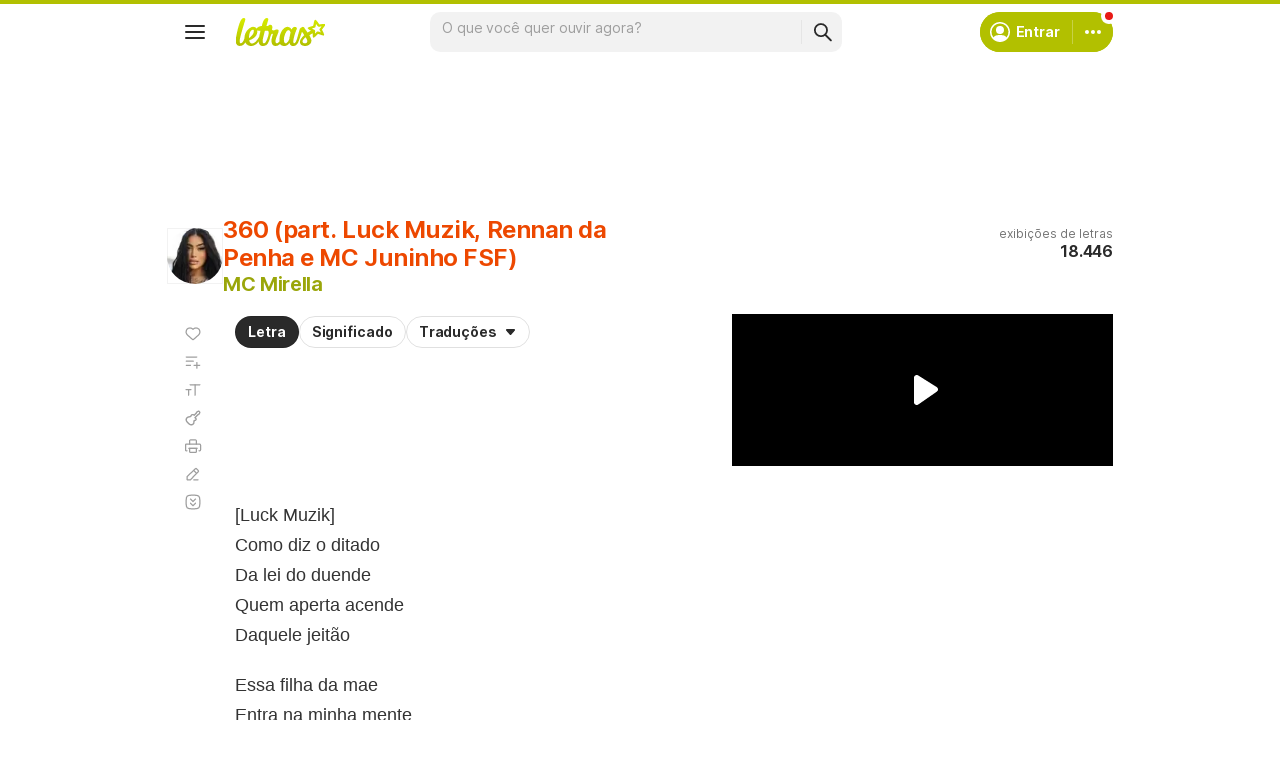

--- FILE ---
content_type: text/html; charset=utf-8
request_url: https://www.google.com/recaptcha/api2/aframe
body_size: 147
content:
<!DOCTYPE HTML><html><head><meta http-equiv="content-type" content="text/html; charset=UTF-8"></head><body><script nonce="ZYeFovTO1cF2jybiqwhuWA">/** Anti-fraud and anti-abuse applications only. See google.com/recaptcha */ try{var clients={'sodar':'https://pagead2.googlesyndication.com/pagead/sodar?'};window.addEventListener("message",function(a){try{if(a.source===window.parent){var b=JSON.parse(a.data);var c=clients[b['id']];if(c){var d=document.createElement('img');d.src=c+b['params']+'&rc='+(localStorage.getItem("rc::a")?sessionStorage.getItem("rc::b"):"");window.document.body.appendChild(d);sessionStorage.setItem("rc::e",parseInt(sessionStorage.getItem("rc::e")||0)+1);localStorage.setItem("rc::h",'1768792491928');}}}catch(b){}});window.parent.postMessage("_grecaptcha_ready", "*");}catch(b){}</script></body></html>

--- FILE ---
content_type: text/plain; charset=UTF-8
request_url: https://at.teads.tv/fpc?analytics_tag_id=PUB_15558&tfpvi=&gdpr_consent=&gdpr_status=0&gdpr_reason=0&ccpa_consent=&sv=prebid-v1
body_size: 56
content:
MmNjN2Q1N2UtYmJlNS00ZmY4LWE0NGMtMTViN2Q4OWU2OGMzIzAtOQ==

--- FILE ---
content_type: application/javascript; charset=utf-8
request_url: https://fundingchoicesmessages.google.com/f/AGSKWxWV2ViIEaF36PmmQKmTrIYj-rJQ4a27tnmfEtRugEZcirI7Dn2MnnWaKl5mk68-cnI1l4X8aQV7NdZh0FiWg5Y_2F8PllngTNshEyayVQYx2dW7JhBYkse6_quEWr5AwJ64jLI8e59yOcrIvlguqxfTLgjsgQgE-1jB5MNqZ9Jk0etVxNqrTEteOLT7/_/adx_flash./site_under./adsonar..dartconfig.js/advFrameCollapse.
body_size: -1292
content:
window['088e358b-7076-4d3a-99cd-7712b9922723'] = true;